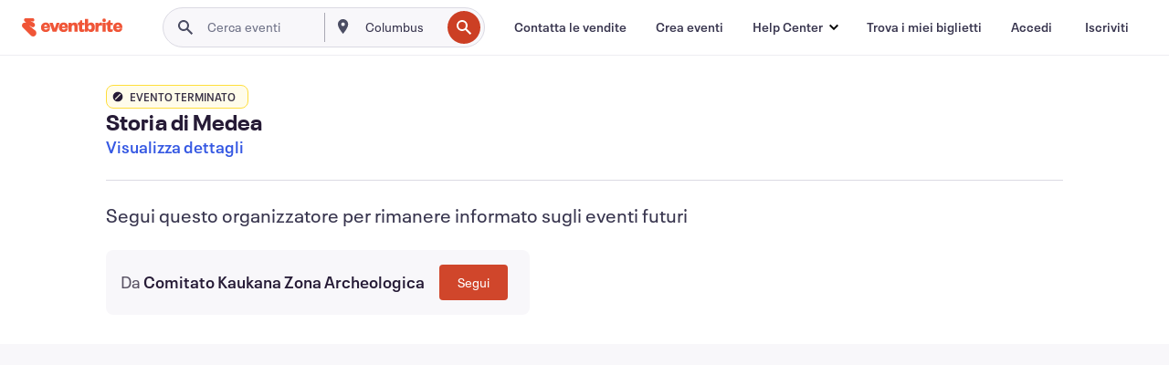

--- FILE ---
content_type: text/javascript; charset=utf-8
request_url: https://app.link/_r?sdk=web2.86.5&branch_key=key_live_epYrpbv3NngOvWj47OM81jmgCFkeYUlx&callback=branch_callback__0
body_size: 72
content:
/**/ typeof branch_callback__0 === 'function' && branch_callback__0("1543275409031536586");